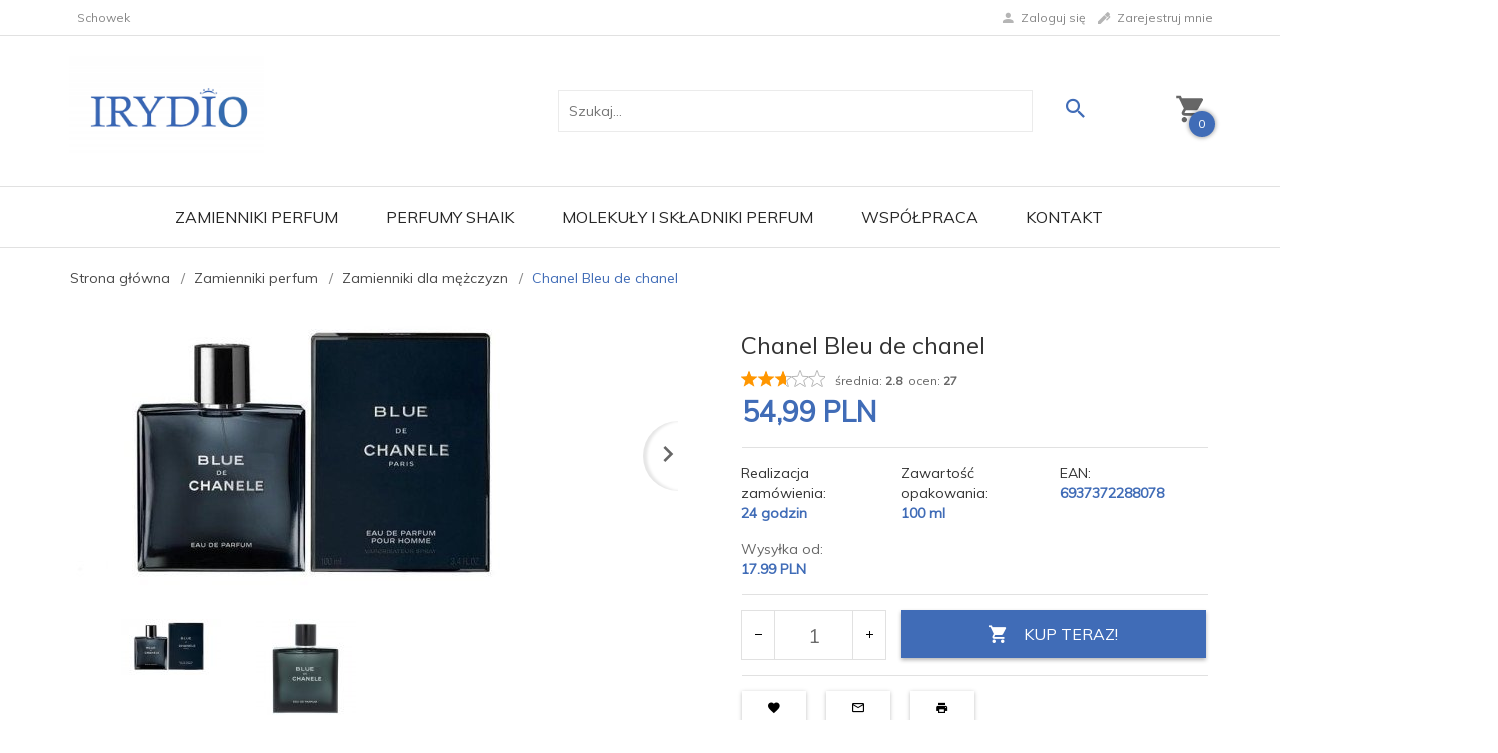

--- FILE ---
content_type: text/html; charset=UTF-8
request_url: https://irydio.pl/ajax/info/cookie_banner/
body_size: -7
content:
{"shopId":"47517","description":null,"status":null}

--- FILE ---
content_type: text/html; charset=UTF-8
request_url: https://irydio.pl/ajax/info/mis/
body_size: -14
content:
{"misId":"e980154e5e803de9cbf1ad87e1234bfb"}

--- FILE ---
content_type: text/html; charset=UTF-8
request_url: https://irydio.pl/ajax/pinfo/inventory/
body_size: 199
content:


<form id="options_form"
      name="options_form"
      method="post"
      action="/_cart/index/"
      enctype="multipart/form-data">
    <div id="options_form_tab" class="inventory-container">
            </div>
    <input type="hidden" id="products_id" name="products_id" value="7660" />
    <input type="hidden" id="rtime" name="rtime" value="24 godzin" />

    
</form>

<script>
    window.jQuery && window.jQuery.trigger('inventoryLoaded');
</script>


--- FILE ---
content_type: text/html; charset=utf-8
request_url: https://accounts.google.com/o/oauth2/postmessageRelay?parent=https%3A%2F%2Firydio.pl&jsh=m%3B%2F_%2Fscs%2Fabc-static%2F_%2Fjs%2Fk%3Dgapi.lb.en.OE6tiwO4KJo.O%2Fd%3D1%2Frs%3DAHpOoo_Itz6IAL6GO-n8kgAepm47TBsg1Q%2Fm%3D__features__
body_size: 162
content:
<!DOCTYPE html><html><head><title></title><meta http-equiv="content-type" content="text/html; charset=utf-8"><meta http-equiv="X-UA-Compatible" content="IE=edge"><meta name="viewport" content="width=device-width, initial-scale=1, minimum-scale=1, maximum-scale=1, user-scalable=0"><script src='https://ssl.gstatic.com/accounts/o/2580342461-postmessagerelay.js' nonce="Q1a1qfqN1RhuYVLVqtBlWA"></script></head><body><script type="text/javascript" src="https://apis.google.com/js/rpc:shindig_random.js?onload=init" nonce="Q1a1qfqN1RhuYVLVqtBlWA"></script></body></html>